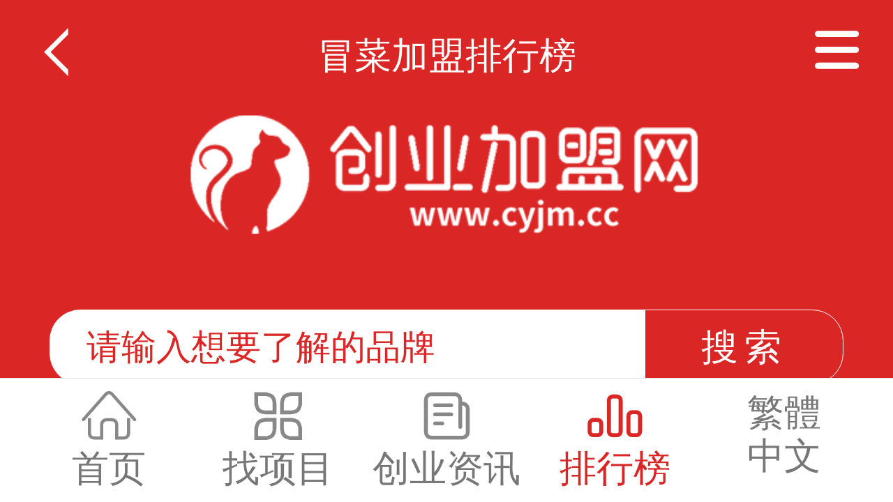

--- FILE ---
content_type: text/html
request_url: https://m.cyjm.cc/ranking/canyin/mc/
body_size: 3895
content:
<!DOCTYPE html>
<html lang="en">
<head>
<meta charset="UTF-8">
<meta http-equiv="Content-Type" content="text/html; charset=utf-8" />
<meta http-equiv="X-UA-Compatible" content="IE=11,IE=10,IE=9,IE=8,IE=7" /><!--IE 兼容模式-->
<meta name="viewport" content="width=device-width,initial-scale=1.0,maximum-scale=1.0,user-scalable=no" />
<meta http-equiv="windows-Target" contect="_top">
<meta http-equiv="Cache-Control" content="no-transform" />
<meta http-equiv="Cache-Control" content="no-siteapp" />
<meta name="applicable-device" content="mobile">
<!--让当前viewport的宽度等于设备的宽度，同时不允许用户手动缩放-->
<meta name="format-detection" content="telephone=no" />
<meta property="bytedance:updated_time" content="2025-03-03T10:43:40+01:00" />
<title>冒菜加盟排行榜_冒菜加盟店十大品牌-创业加盟网</title>
<meta name="keywords" content="创业加盟网,创业加盟资讯中心,项目动态,招商信息,新店开业,门店新闻,加盟优惠,开店指导,行业新闻,行业人物,投资行情.">
<meta name="description" content="冒菜加盟排名，发现最佳冒菜品牌和独特投资机会。以美味的冒菜创业，开启成功的创业之旅。">
<meta property="og:type" content="website">
<meta property="og:title" content="2025年冒菜加盟店10大品牌_2025年冒菜加盟品牌排行榜-创业加盟网"/>
<meta property="og:image" content="/style/images/logo.png">
<meta property="og:description" content="冒菜加盟排名，发现最佳冒菜品牌和独特投资机会。以美味的冒菜创业，开启成功的创业之旅。">
<meta property="og:url" content="https://m.cyjm.cc/ranking/canyin/mc/">
<meta http-equiv="x-dns-prefetch-control" content="on">
<meta name="baidu-site-verification" content="code-ysmACNkrZo"/>
<link rel="stylesheet" type="text/css" href="/style/css/mobile.css">
<link rel="canonical" href="https://www.cyjm.cc/ranking/canyin/mc/">
<script type="text/javascript" src="/style/js/jquery-2.1.4.min.js"></script>
<script type="text/javascript" src="https://www.cyjm.cc/style/js/mobile/layer.js"></script>
<script type="text/javascript" src="/style/js/jquery.cookie.js"></script>
<script src="/style/js/adaptive.js"></script>
<script src="/style/js/ch.js" type="text/javascript"></script>    
<script>
	window['adaptive'].desinWidth = 720; // 设计图宽度 
	window['adaptive'].baseFont = 100; // 没有缩放时的字体大小 
	window['adaptive'].init(); // 调用初始化方法
</script>
</head>
<body data-page-index="4">

<section class="Main" style="background:#f3f6fb;">
    <header class="head">
	<div class="retreat"><i class="iconfont icon-fanhui"></i></div>
        <div class="fl contenttxt">冒菜加盟排行榜</div>
	<div class="righticon"><a href="https://m.cyjm.cc/xiangmu/" target="_self" class="iconfont icon-liebiao"></a></div>
	<div class="leftlogo"><a href="#" target="_self"><img src="/style/images/logo.png" title="创业加盟网LOGO" alt="创业加盟网LOGO"></a></div>
	<form name="searchform" method="post" action="/e/search/index.php"><input type="hidden" name="show" value="title"><div class="topsearch"><div class="topsearchretreat"></div><div class="topsearchfind"><input type="text" name="keyboard" class="topsearchinput" placeholder="请输入想要了解的品牌"></div><div class="topsearchfindbtn"><input type="submit" name="submit" value="搜索"></div></div></form>
    </header>
<div class="bjs">
    <section class="filter3 Clearfix m2"><!--筛选-->
        <div class="opt2" term="FirstLevel"><em>餐饮</em><i class="iconfont icon-jiantou"></i></div>
        <div class="opt2" term="TwoLevel"><em>冒菜</em><i class="iconfont icon-jiantou"></i></div>
     </section>
	 <!--筛选 End-->
    <section class="rkmain">
               <aside class="proinfo ranking m2">
                <a href="https://m.cyjm.cc/xiangmu/canyinjm/mcjm/22204.html" target="_self" title="大牌冒菜">
                    <div class="piimg"><img src="https://obs.cn-north-4.huaweiimg.com/d/file/2226/5b6aaacabf92f.webp"></div>
                    <div class="pitxt"><p>大牌冒菜</p>
                        <p>扬州水木餐饮管理有限公司</p>
                        <p><i>分类：</i><em>冒菜</em></p></div>
                    <div class="piamount"><p>投资额</p><b>5-10万</b></div>
                </a>
                <div class="rnumber"><b>1</b></div>
            </aside>
                    <aside class="proinfo ranking m2">
                <a href="https://m.cyjm.cc/xiangmu/canyinjm/mcjm/22203.html" target="_self" title="关刀即时捞冒菜">
                    <div class="piimg"><img src="https://obs.cn-north-4.huaweiimg.com/d/file/2231/5b02921404ffa.webp"></div>
                    <div class="pitxt"><p>关刀即时捞冒菜</p>
                        <p>四川关刀餐饮管理股份有限公司</p>
                        <p><i>分类：</i><em>冒菜</em></p></div>
                    <div class="piamount"><p>投资额</p><b>21-50万</b></div>
                </a>
                <div class="rnumber"><b>2</b></div>
            </aside>
                    <aside class="proinfo ranking m2">
                <a href="https://m.cyjm.cc/xiangmu/canyinjm/mcjm/22202.html" target="_self" title="黄手艺冒菜">
                    <div class="piimg"><img src="https://obs.cn-north-4.huaweiimg.com/d/file/2241/5b2218a3c135f.webp"></div>
                    <div class="pitxt"><p>黄手艺冒菜</p>
                        <p>成都鼎源餐饮管理有限公司</p>
                        <p><i>分类：</i><em>冒菜</em></p></div>
                    <div class="piamount"><p>投资额</p><b>5-10万</b></div>
                </a>
                <div class="rnumber"><b>3</b></div>
            </aside>
                    <aside class="proinfo ranking m2">
                <a href="https://m.cyjm.cc/xiangmu/canyinjm/mcjm/22164.html" target="_self" title="嘿！有家小冒菜">
                    <div class="piimg"><img src="https://obs.cn-north-4.huaweiimg.com/d/file/2755/5c188e14051a9.webp"></div>
                    <div class="pitxt"><p>嘿！有家小冒菜</p>
                        <p>四川苏蜀餐饮管理有限公司</p>
                        <p><i>分类：</i><em>冒菜</em></p></div>
                    <div class="piamount"><p>投资额</p><b>5万以下</b></div>
                </a>
                <div class="rnumber"><b>4</b></div>
            </aside>
                    <aside class="proinfo ranking m2">
                <a href="https://m.cyjm.cc/xiangmu/canyinjm/mcjm/22138.html" target="_self" title="传奇冒菜">
                    <div class="piimg"><img src="https://obs.cn-north-4.huaweiimg.com/d/file/3052/logo.webp"></div>
                    <div class="pitxt"><p>传奇冒菜</p>
                        <p>传奇冒菜加盟总部</p>
                        <p><i>分类：</i><em>冒菜</em></p></div>
                    <div class="piamount"><p>投资额</p><b>11-20万</b></div>
                </a>
                <div class="rnumber"><b>5</b></div>
            </aside>
                    <aside class="proinfo ranking m2">
                <a href="https://m.cyjm.cc/xiangmu/canyinjm/mcjm/22179.html" target="_self" title="三顾冒菜">
                    <div class="piimg"><img src="https://obs.cn-north-4.huaweiimg.com/d/file/2623/5b9b82ce4a2ff.webp"></div>
                    <div class="pitxt"><p>三顾冒菜</p>
                        <p>成都司马餐饮管理有限公司</p>
                        <p><i>分类：</i><em>冒菜</em></p></div>
                    <div class="piamount"><p>投资额</p><b>11-20万</b></div>
                </a>
                <div class="rnumber"><b>6</b></div>
            </aside>
                    <aside class="proinfo ranking m2">
                <a href="https://m.cyjm.cc/xiangmu/canyinjm/mcjm/22178.html" target="_self" title="全记冒菜">
                    <div class="piimg"><img src="https://obs.cn-north-4.huaweiimg.com/d/file/2629/5baca20a47db7.webp"></div>
                    <div class="pitxt"><p>全记冒菜</p>
                        <p>成都全记餐饮有限公司</p>
                        <p><i>分类：</i><em>冒菜</em></p></div>
                    <div class="piamount"><p>投资额</p><b>5-10万</b></div>
                </a>
                <div class="rnumber"><b>7</b></div>
            </aside>
                    <aside class="proinfo ranking m2">
                <a href="https://m.cyjm.cc/xiangmu/canyinjm/mcjm/22190.html" target="_self" title="鬼火冒冒菜">
                    <div class="piimg"><img src="https://obs.cn-north-4.huaweiimg.com/d/file/2437/5ba9a5f0208b8.webp"></div>
                    <div class="pitxt"><p>鬼火冒冒菜</p>
                        <p>鬼火冒冒菜有限公司</p>
                        <p><i>分类：</i><em>冒菜</em></p></div>
                    <div class="piamount"><p>投资额</p><b>5-10万</b></div>
                </a>
                <div class="rnumber"><b>8</b></div>
            </aside>
                    <aside class="proinfo ranking m2">
                <a href="https://m.cyjm.cc/xiangmu/canyinjm/mcjm/22128.html" target="_self" title="炒嘴冒菜">
                    <div class="piimg"><img src="https://obs.cn-north-4.huaweiimg.com/d/file/3153/5ca7401899cd5.webp"></div>
                    <div class="pitxt"><p>炒嘴冒菜</p>
                        <p>重庆创达餐饮管理有限公司</p>
                        <p><i>分类：</i><em>冒菜</em></p></div>
                    <div class="piamount"><p>投资额</p><b>5-10万</b></div>
                </a>
                <div class="rnumber"><b>9</b></div>
            </aside>
                    <aside class="proinfo ranking m2">
                <a href="https://m.cyjm.cc/xiangmu/canyinjm/mcjm/22165.html" target="_self" title="四川成都三顾冒菜">
                    <div class="piimg"><img src="https://obs.cn-north-4.huaweiimg.com/d/file/2751/5ba9031f766e9.webp"></div>
                    <div class="pitxt"><p>四川成都三顾冒菜</p>
                        <p>成都司马餐饮管理有限公司</p>
                        <p><i>分类：</i><em>冒菜</em></p></div>
                    <div class="piamount"><p>投资额</p><b>11-20万</b></div>
                </a>
                <div class="rnumber"><b>10</b></div>
            </aside>
                </section>
</section>
</div>
<section class="fixed">
    <!--<a href="tel:400-400-4000"><i class="iconfont icon-tel"></i></a>-->
    <a class="ReturnTop"><i class="iconfont icon-top"></i></a>
</section>

<section class="nav"><!--底部导航-->
	<a href="https://m.cyjm.cc/" target="_self" title="首页"><i class="iconfont icon-shouye"></i><p>首页</p></a>
	<a href="https://m.cyjm.cc/xiangmu/" target="_self" title="找项目"><i class="iconfont icon-xiangmu"></i><p>找项目</p></a>
	<a href="https://m.cyjm.cc/news/" target="_self" title="创业资讯"><i class="iconfont icon-zixun"></i><p>创业资讯</p></a>
	<a href="https://m.cyjm.cc/ranking/" target="_self" title="排行榜"><i class="iconfont icon-paihang"></i><p>排行榜</p></a>
	<a class="fontswitch" id="StranLink" href="javascript:StranBody()"><p>繁體</br>中文</p></a>
</section><!--底部导航 End-->

</div>
<!-- 热门搜索 -->
<section class="layerbox searchhot"></section>
<script>
(function(){
    var bp = document.createElement('script');
    var curProtocol = window.location.protocol.split(':')[0];
    if (curProtocol === 'https') {
        bp.src = 'https://zz.bdstatic.com/linksubmit/push.js';
    }
    else {
        bp.src = 'http://push.zhanzhang.baidu.com/push.js';
    }
    var s = document.getElementsByTagName("script")[0];
    s.parentNode.insertBefore(bp, s);
})();
</script>
<script>
var _hmt = _hmt || [];
(function() {
  var hm = document.createElement("script");
  hm.src = "https://hm.baidu.com/hm.js?0d77fc8370712abc2163cb879ceeac31";
  var s = document.getElementsByTagName("script")[0]; 
  s.parentNode.insertBefore(hm, s);
})();
</script>
<script type="text/javascript" src="/style/js/zz.js"></script>


<section class="LaySelect">


    <aside class="SysList" id="FirstLevel">
        <a href="https://m.cyjm.cc/ranking/" target="_self">全部</a>
        <a  class="moderm" href="/ranking/canyin/">餐饮</a>
        <a  href="/ranking/jiaoyu/">教育</a>
        <a  href="/ranking/jiudian/">酒店</a>
        <a  href="/ranking/xiuxian/">休闲</a>
        <a  href="/ranking/fuwu/">服务</a>
        <a  href="/ranking/jiaju/">家居</a>
        <a  href="/ranking/jiafang/">家纺</a>
        <a  href="/ranking/fuzhuang/">服装</a>
        <a  href="/ranking/jiushuiyinpin/">酒水饮品</a>
        <a  href="/ranking/lingshou/">零售</a>
        <a  href="/ranking/yiyao/">医药</a>
        <a  href="/ranking/jiancai/">建材</a>
        <a  href="/ranking/huanbao/">环保</a>
        <a  href="/ranking/zhubao/">珠宝</a>
        <a  href="/ranking/meirong/">美容</a>
        <a  href="/ranking/muying/">母婴</a>
        <a  href="/ranking/qiche/">汽车</a>
        <a  href="/ranking/jinrong/">金融</a>
    </aside>


    <aside class="SysList" id="TwoLevel">
        <a  href="/ranking/canyin/" target="_self">全部</a>
        <a  href="/ranking/canyin/hg/">火锅</a>
        <a  href="/ranking/canyin/sk/">烧烤</a>
        <a  href="/ranking/canyin/zj/">炸鸡</a>
        <a  href="/ranking/canyin/nc/">奶茶</a>
        <a  href="/ranking/canyin/yhg/">鱼火锅</a>
        <a  class="moderm" href="/ranking/canyin/mc/">冒菜</a>
        <a  href="/ranking/canyin/kc/">快餐</a>
        <a  href="/ranking/canyin/ky/">烤鱼</a>
        <a  href="/ranking/canyin/xiaochi/">小吃</a>
        <a  href="/ranking/canyin/scy/">酸菜鱼</a>
        <a  href="/ranking/canyin/xc/">西餐</a>
        <a  href="/ranking/canyin/dg/">蛋糕</a>
        <a  href="/ranking/canyin/tp/">甜品</a>
        <a  href="/ranking/canyin/sn/">酸奶</a>
        <a  href="/ranking/canyin/jzht/">饺子/馄饨</a>
        <a  href="/ranking/canyin/ccx/">串串香</a>
        <a  href="/ranking/canyin/mlt/">麻辣烫</a>
        <a  href="/ranking/canyin/lwss/">卤味熟食</a>
        <a  href="/ranking/canyin/wmbd/">外卖便当</a>
        <a  href="/ranking/canyin/zt/">猪蹄</a>
        <a  href="/ranking/canyin/hmjmf/">黄焖鸡米饭</a>
        <a  href="/ranking/canyin/bjl/">冰激凌</a>
        <a  href="/ranking/canyin/mfmx/">米粉米线</a>
        <a  href="/ranking/canyin/kf/">咖啡</a>
        <a  href="/ranking/canyin/mg/">面馆</a>
        <a  href="/ranking/canyin/hgll/">韩国料理</a>
        <a  href="/ranking/canyin/rl/">日料</a>
        <a  href="/ranking/canyin/tbs/">铁板烧</a>
        <a  href="/ranking/canyin/xlx/">小龙虾</a>
        <a  href="/ranking/canyin/bzf/">煲仔饭</a>
        <a  href="/ranking/canyin/bz/">包子</a>
        <a  href="/ranking/canyin/mlxg/">麻辣香锅</a>
        <a  href="/ranking/canyin/gt/">锅贴</a>
        <a  href="/ranking/canyin/csnrhg/">潮汕牛肉火锅</a>
        <a  href="/ranking/canyin/zhongcan/">中餐</a>
    </aside>

</section>





<script type="text/javascript" src="/style/js/same.js"></script>
<script type="text/javascript">
    $(function () {
        $('.filter3 .opt2').click(function () {
            var term = $(this).attr('term');
            layer.open({
                content: $('#' + term).prop('outerHTML'),
                className: 'Inside',
                anim: 'up'
            })
        });
    });
</script>

</body>
</html>

--- FILE ---
content_type: text/css
request_url: https://m.cyjm.cc/style/css/mobile.css
body_size: 9666
content:
html{height:100%; overflow-x: hidden; padding: 0; margin: 0; font-size: 0.32rem; -webkit-tap-highlight-color: rgba(0,0,0,0); -webkit-text-size-adjust:none;-webkit-overflow-scrolling:touch;}
body,div,dl,dt,dd,ul,ol,li,h1,h2,h3,h4,h5,h6,pre,code,form,fieldset,legend,input,button,textarea,p,blockquote,th,td,footer { margin:0; padding:0;}
body{ color: #363636; width:100%; height:100%; position: relative; overflow-x: hidden; margin: 0 auto; 
	-webkit-overflow-scrolling: touch; -o-overflow-scrolling: touch; -moz-overflow-scrolling: touch; z-index: 9; 
	font-family:Helvetica,"Droid Sans", sans-serif; font-size:0.2rem; background: #f0f3f8; 
}
body,section{ font-size:0.32rem;}
em,i,b,dfn{font-style: normal; font-weight:normal;}
a{text-decoration: none;}
img{border: none; display:block;}
table { border-collapse: collapse; border-spacing: 0;}
li{ list-style: none outside none;}
h1, h2, h3, h4, h5, h6 { font-weight:bold; font-size:100%; line-height: 2.8;}
ol,ul{overflow: hidden;}
.clear{ clear:both;}
.m1{ margin-bottom: 0.1rem; }
.m15{margin-bottom: 0.15rem; }
.m2{margin-bottom: 0.2rem; }
.m3{margin-bottom: 0.3rem; }
.mt2{margin-top: 0.2rem; }
.m12{margin-bottom: 1.2rem; }
.m18{margin-bottom: 0.18rem;}
.m70{margin-bottom: 0.7rem;}
.pb2{padding-bottom: 0.2rem; }
.fl{ float: left; }
.fr{ float: right; }
/*Clearfix清除浮动*/
.Clearfix{ clear:both;}
.Clearfix:after { content: "."; display: block; height: 0; clear: both; visibility: hidden; }

/** 改写浏览器滚动条样式 **/
/* ::-webkit-scrollbar{ background:rgba(0,0,0,0.05); width:0.1rem;
  border-radius: 0.05rem; -webkit-border-radius:0.05rem; -moz-border-radius:0.05rem; -ms-border-radius:0.05rem; -o-border-radius:0.05rem;
}
::-webkit-scrollbar-thumb{background:rgba(0,0,0,0.2);
  border-radius: 0.05rem; -webkit-border-radius:0.05rem; -moz-border-radius:0.05rem; -ms-border-radius:0.05rem; -o-border-radius:0.05rem;
} */

input[type="button"], input[type="submit"], input[type="reset"] {-webkit-appearance: none; }
input:disabled{background-color:#f5f5f5; color: #333; cursor: default;}
textarea {  -webkit-appearance: none;}
input::-webkit-outer-spin-button,
input::-webkit-inner-spin-button {-webkit-appearance: none !important; margin: 0;}
*{ box-sizing:border-box; -moz-box-sizing:border-box; -o-box-sizing:border-box; -webkit-box-sizing:border-box; border:0px;}

/* iconfont */
@font-face {font-family: 'iconfont';
    src: url('../fonts/iconfont.eot'); /* IE9*/
    src: url('../fonts/iconfont.eot') format('embedded-opentype'), /* IE6-IE8 */
    url('../fonts/iconfont.woff') format('woff'), /* chrome、firefox */
    url('../fonts/iconfont.ttf') format('truetype'), /* chrome、firefox、opera、Safari, Android, iOS 4.2+*/
    url('../fonts/iconfont.svg#iconfont') format('svg'); /* iOS 4.1- */
}         
.iconfont{
    font-family:"iconfont" !important;
    font-size:14px;
	font-style:normal;
    -webkit-font-smoothing: antialiased;
    -moz-osx-font-smoothing: grayscale;
	display:inline-block;
	-webkit-text-stroke-width: 0.2px;
}

/*公用的input样式*/
.input{ color:#fff; font-size: 0.24rem; background: rgba(255,255,255,0.2); padding-left: 1em; font-family:Helvetica,"Droid Sans", sans-serif;
    text-indent: 0; border: 0 none; resize:none; outline:none; -webkit-appearance:none; line-height: normal;
}
.input:focus{outline: 0;}

input::-webkit-input-placeholder,textarea::-webkit-input-placeholder {color: #999;}
input::-o-input-placeholder,textarea::-o-input-placeholder {color: #999;}
input::-moz-input-placeholder,textarea::-moz-input-placeholder {color: #999;}

/*公用的:复选框*/
.same-checkbox {-webkit-appearance: none; position: relative; display: inline-block; width: 0.22rem; height: 0.22rem; background-color: #fff; border: solid 1px #da2625;  background-clip: padding-box;
    border-radius: 0.05rem; -o-border-radius: 0.05rem; -moz-border-radius: 0.05rem; -webkit-border-radius: 0.05rem;
}
.same-checkbox:focus {outline: 0 none; outline-offset: -2px;}
.same-checkbox:checked { background-color: #fff;}
.same-checkbox:checked:before { display: inline-block; float: left; content: "\e65a"; color: #da2625; font-size:0.22rem; line-height: 0.22rem; height: 0.22rem; overflow: hidden; }
.same-checkbox:disabled {background-color: #d9d9d9; border: solid 1px #d9d9d9;}
.same-checkbox:disabled:before { display: inline-block; float: left; content: "\e65a"; color: #fff; font-size:0.22rem; line-height: 0.22rem; height: 0.22rem; overflow: hidden;}

.i-agree{font-size: 0.22rem; line-height: 0.4rem; height: 0.4rem; color: #666; font-weight: bold; margin-bottom: 0.2rem;}
.i-agree label{ display: inline-block; float: left; margin-right: 0.1rem; height: 0.4rem; line-height: 0.4rem;}
.i-agree a{ display: inline-block; float: left; color: #da2625;}
.i-agree .same-checkbox{ float: left; margin-top: 0.09rem; margin-right: 0.1rem; }
form .i-agree.m1{margin-bottom: 0.1rem;}

/* icon图标 */
.icon-sousuo:before{content: '\e752';}
.icon-liebiao:before{content: '\e602';}
.icon-shouye:before{content: '\e611';}
.icon-xiangmu:before{content: '\e712';}
.icon-zixun:before{content: '\e771';}
.icon-paihang:before{content: '\e6ec';}

/* 分类 */
.icon-canyin:before{content: '\e655';}
.icon-jinrong:before{content: '\e60a';}
.icon-jiaoyu:before{content: '\e64d';}
.icon-jiudian:before{content: '\e6cd';}
.icon-xiuxian:before{content: '\e647';}
.icon-fuwu:before{content: '\e639';}
.icon-jiaju:before{content: '\e6e1';}
.icon-jiafang:before{content: '\e648';}
.icon-fuzhuang:before{content: '\e673';}
.icon-jiushui:before{content: '\e600';}
.icon-lingshou:before{content: '\e697';}
.icon-yiyao:before{content: '\e606';}
.icon-jiancai:before{content: '\e608';}
.icon-huanbao:before{content: '\e7b2';}
.icon-zhubao:before{content: '\e879';}
.icon-meirong:before{content: '\e601';}
.icon-muying:before{content: '\e9ec';}
.icon-qiche:before{content: '\e6a0';}

.icon-top:before{content: '\e61b';}
.icon-fanhui:before{content: '\e62b';}
.icon-jiantou:before{content: '\e7d2';}
.icon-tel:before{content: '\e603';}

.icon-yulan:before{content: '\e620';}

/****** 导航、头部、copy公共部分 ******/
.samebg{background:#fff; overflow: hidden;}
/* 头部 */
.head{padding:0.15rem 0.2rem;background: #da2625;width: 100%; position:relative; z-index: 99; height: 3.9rem;}
.leftlogo{height: 1.35rem; z-index: 101;text-align: center;margin-top: 0.6rem;margin-bottom: 0.25rem;}
.leftlogo a{ display: block; height: 100%;}
.leftlogo a img{ height: 100%; width: auto; display: inline;}
.righticon{ display:inline-block; overflow:hidden; position: absolute; right:0.2rem;  z-index: 101;}
.righticon a{ float: left; display: inline-block; font-size: 0.46rem; color: #fff;  line-height: 0.5rem; height: 0.5rem; width: 0.5rem; text-align: center; margin-left:0.2rem;} 
.righticon .iconfont:nth-child(1){margin-left:0;}
.topsearchfind .topsearchinput{height: 0.6rem;line-height: 0.5rem;width: 100%;margin-left: 0.3rem;font-size: 0.28rem;float: left;}
.topsearch { padding: 0.15rem 0.2rem;height: 0.9rem;overflow: hidden;text-align: center;margin: 0 auto;display: flex;align-items: center;}
.topsearchretreat {display: inline-block;float: left;text-align: left;}
.topsearch .topsearchfind {display: inline-block;float: left;width: 75%;border-radius: 0.25rem 0 0 0.25rem;-o-border-radius: 0.25rem 0 0 0.25rem;-ms-border-radius: 0.25rem 0 0 0.25rem;-moz-border-radius: 0.25rem 0 0 0.25rem;-webkit-border-radius: 0.25rem 0 0 0.25rem;background: #fff;}
.topsearch .topsearchfindbtn {float: right;width: 25%;}
.topsearch .topsearchfindbtn input {    font-size: 0.3rem;color: #fff;line-height: 0.6rem;height: 0.6rem;display: inline-block;width: 100%;letter-spacing: 0.05rem;background: #da2625;float: left;border-width: 0px;cursor: pointer;border-radius: 0 0.25rem 0.25rem 0;-o-border-radius: 0 0.25rem 0.25rem 0;-moz-border-radius: 0 0.25rem 0.25rem 0;-webkit-border-radius: 0 0.25rem 0.25rem 0;border: 1px solid #fff;}
.topsearchfind input::-webkit-input-placeholder {color: #da2625;}
.topsearchfind input::-o-input-placeholder {color: #da2625;}
.topsearchfind input::-moz-input-placeholder {color: #da2625;}
.topsearchinput:focus{outline: 0;}


/* 导航 */
.nav{ padding: 0.1rem 0.2rem; background: #fff; border-top:1px solid #e6e6e6; overflow:hidden; width: 100%;
	position:absolute; z-index: 99; bottom:0px; left: 0px; height: 1rem;
}
.nav a{ width: 20%; float: left; display: inline-block; text-align: center;}
.nav a i{ display: block; line-height: 0.4rem; height: 0.45rem; font-size: 0.5rem; color: #888; }
.nav a p{ line-height: 0.35rem; font-size: 0.3rem; color: #777; }
.nav a.active i,.nav a.active p{color:#da2625;}

/* 返回头部 */
.fixed{position: fixed; right: 0.1rem; bottom: 1.2rem; z-index:99999; width:0.7rem;}
.fixed a{ display: block; width:100%; height:0.7rem; line-height:0.35rem; margin-bottom: 0.9rem; text-align:center; background-color:rgba(0,0,0,0.5);
    border-radius:0.35rem; -moz-border-radius:0.35rem; -o-border-radius:0.35rem; -webkit-border-radius:0.35rem;
}
.fixed a i{ font-size:0.4rem; color:#fff; line-height: 0.6rem;}
.fixed { display:none;}


/****** 首页 ******/
.Main{ background: #f3f3f3; width: 100%; -webkit-overflow-scrolling: touch; overflow-y: scroll; z-index:999;
	position: absolute; bottom:1rem; top: 0rem;
	height: calc(100% - 1rem); height: -o-calc(100% - 1rem); height: -moz-calc(100% - 1rem); height: -webkit-calc(100% - 1rem);
}
.banner{position:relative; z-index:99999; background: #fff;border-radius: 0.25rem;-o-border-radius:0.25rem;-moz-border-radius:0.25rem;-webkit-border-radius:0.25rem;margin-bottom: 0.2rem;}
.banner .swiper-slide a{width: 100%; height:2.88rem; display: block;}
.banner .swiper-slide a img{ width: 100%; min-height: 100%; }
.banner .swiper-pagination-bullet{ background:rgba(0,0,0,0.5); }
.banner .swiper-pagination-bullet-active{background: #da2625;}
.banner .swiper-pagination-bullet{width:0.1rem; height:0.1rem; opacity:1;}

/* 分类列表 */
.sortlist{padding:0rem 0.2rem; background: #fff;border-radius: 0.25rem;-o-border-radius: 0.25rem;-moz-border-radius:0.25rem;-webkit-border-radius:0.25rem;}
.sort{ overflow:hidden; padding: 0.2rem 0rem;}
.sort a{ float: left; width: 20%; display: inline-block; text-align: center; padding: 0.05rem 0rem;margin: 0.16rem 0;}
.sort a:active{ background: #e6e6e6; }
.sort a i{ width: 0.7rem; height: 0.7rem; line-height: 0.7rem; margin-bottom: 0.1rem; color: #fff; font-size:0.46rem;
    border-radius: 100%; -o-border-radius: 100%; -ms-border-radius: 100%; -moz-border-radius: 100%; -webkit-border-radius: 100%;
    text-shadow: 1px 1px 0.03rem rgba(0,0,0,0.3); -o-text-shadow: 1px 1px 0.03rem rgba(0,0,0,0.3); -ms-text-shadow: 1px 1px 0.03rem rgba(0,0,0,0.3); -moz-text-shadow: 1px 1px 0.03rem rgba(0,0,0,0.3); -webkit-text-shadow: 1px 1px 0.03rem rgba(0,0,0,0.3);
}
.sort a p{color: #555;font-size: 0.32rem; line-height: 0.3rem;}
.Gradient01{
    background: -webkit-linear-gradient( #ffdd7b,#feb830);
    background: -moz-linear-gradient( #ffdd7b,#feb830);
    background: -o-linear-gradient( #ffdd7b,#feb830);
    background: linear-gradient( #ffdd7b,#feb830);
}
.Gradient02{
    background: -webkit-linear-gradient(#ff99b9,#ff5169);
    background: -moz-linear-gradient(#ff99b9,#ff5169);
    background: -o-linear-gradient(#ff99b9,#ff5169);
    background: linear-gradient(#ff99b9,#ff5169);
}
.Gradient03{
    background: -webkit-linear-gradient(#f79cc7,#cc5ef7);
    background: -moz-linear-gradient(#f79cc7,#cc5ef7);
    background: -o-linear-gradient(#f79cc7,#cc5ef7);
    background: linear-gradient(#f79cc7,#cc5ef7);
}
.Gradient04{
    background: -webkit-linear-gradient(#33e0ff,#2990ff);
    background: -moz-linear-gradient(#33e0ff,#2990ff);
    background: -o-linear-gradient(#33e0ff,#2990ff);
    background: linear-gradient(#33e0ff,#2990ff);
}
.Gradient05{
    background: -webkit-linear-gradient(#9fd458,#46bd5d);
    background: -moz-linear-gradient(#9fd458,#46bd5d);
    background: -o-linear-gradient(#9fd458,#46bd5d);
    background: linear-gradient(#9fd458,#46bd5d);
}
.Gradient06{
    background: -webkit-linear-gradient(#ffca8a,#ff8f15);
    background: -moz-linear-gradient(#ffca8a,#ff8f15);
    background: -o-linear-gradient(#ffca8a,#ff8f15);
    background: linear-gradient(#ffca8a,#ff8f15);
}
.more{ font-size: 0.24rem; text-align: center; color: #999; line-height:0.7rem; border-top:1px solid #e6e6e6;
    margin-left: -0.2rem;
    width: calc(100% + 0.4rem); width: -o-calc(100% + 0.4rem); width: -ms-calc(100% + 0.4rem); width: -moz-calc(100% + 0.4rem); width: -webkit-calc(100% + 0.4rem);
    transition: all 0.3s ease; -o-transition: all 0.3s ease; -moz-transition: all 0.3s ease; -webkit-transition: all 0.3s ease;
}
.more:active{ background: rgba(0,0,0,0.05);}

/* 可公用模块标题 */
.sametitle{ line-height: 0.8rem; height: 0.8rem; position: relative; z-index: 9;}
.sametitle em{font-size: 0.35rem; color: #3a3a3a; display: inline-block; position: relative; z-index: 11; font-weight: bold;
    height: calc(0.8rem - 1px); height: -o-calc(0.8rem - 1px); height: -moz-calc(0.8rem - 1px); height: -webkit-calc(0.8rem - 1px);
}

/* 推荐项目 */
.recpro{ padding-bottom: 0; }
.recpro ul{ overflow:hidden; }
.recpro li{ float: left; margin-bottom: 0.18rem; margin-right: 0.18rem;
    width: calc(50% - 0.09rem); width: -o-calc(50% - 0.09rem); width: -ms-calc(50% - 0.09rem); width: -moz-calc(50% - 0.09rem); width: -webkit-calc(50% - 0.09rem);
border-radius: 0.25rem;-o-border-radius: 0.25rem;-moz-border-radius:0.25rem;-webkit-border-radius:0.25rem;background: #fff;padding: 0.18rem;text-align: center;}
.recpro2 li{ float: left; margin-bottom: 0.18rem; margin-right: 0.18rem;
    width: calc(50% - 0.09rem); width: -o-calc(50% - 0.09rem); width: -ms-calc(50% - 0.09rem); width: -moz-calc(50% - 0.09rem); width: -webkit-calc(50% - 0.09rem);
border-radius: 0.25rem;-o-border-radius: 0.25rem;-moz-border-radius:0.25rem;-webkit-border-radius:0.25rem;background: #fff;}
.recpro li:nth-child(2n){margin-right:0;}
.recpro2 li:nth-child(2n){margin-right:0;}
.recpro a{ display: block;  overflow: hidden; font-size: 0.2rem;}
.recpro2 a{ display: block;  overflow: hidden; }
.recpro .recimg{ width: 100%; height: 1.8rem; margin-bottom: 0.1rem; overflow: hidden;}
.recpro2 .recimg{ width: 100%; height: 2rem; overflow: hidden;}
.recpro .recimg img{ width: 100%; height: 100%; border-radius: 0.25rem;-o-border-radius: 0.25rem;-moz-border-radius:0.25rem;-webkit-border-radius:0.25rem;object-fit: cover;}
.recpro2 .recimg img{ width: 100%; height: 100%; border-radius: 0.25rem;-o-border-radius: 0.25rem;-moz-border-radius:0.25rem;-webkit-border-radius:0.25rem;object-fit: cover;}
.recpro h4{ color: #3c3c3c; font-size: 0.32rem; font-weight: bold; overflow:hidden; height: 0.4rem; line-height: 0.4rem;margin-bottom: 0.1rem;}
.recpro .recgs{ color: #b4b4b4; height: 0.3rem; line-height: 0.3rem; overflow:hidden;}
.recpro .recsum{height: 0.35rem; line-height: 0.35rem;white-space:nowrap;overflow:hidden;text-overflow:ellipsis;width: 100%;}
.recpro .recsum em{color: #3c3c3c; display: inline-block;font-size: 0.25rem;}
.recpro .recsum i{ color: #da2625; font-weight: bold; display: inline-block;  font-size: 0.25rem;}

/* 平台资讯 */
.pTabs{ border-bottom: 1px solid #e6e6e6;}
.pTabs a{font-size: 0.24rem; display:block; float: left; width: 25%; height: 0.7rem; line-height: 0.7rem; text-align: center; margin-bottom: -1px; color: #3c3c3c;}
.pTabs a.active{ border-bottom: 2px solid #f00; color:#da2625; font-weight: bold; }
.pContent{ width: 100%; }
.pContent .pdetail{padding:0px 0.2rem;}
.pdetail ul{ overflow: hidden; }
.pdetail li{ display: block;}
.pdetail li a{ display: block; padding: 0.2rem 0px;  overflow: hidden; border-bottom: 1px solid #e6e6e6;}
.pdetail .infoimg{ float: left; width: 1.7rem; height: 1.1rem; margin-right: 0.2rem; }
.pdetail .infoimg img{ width: 100%; height: 100%; background: url(/style/images/newlistbg.png); background-size: 100% 100%;}
.pdetail .infoother{ float: left;
    width: calc(100% - 1.9rem); width: -o-calc(100% - 1.9rem); width: -ms-calc(100% - 1.9rem); width: -moz-calc(100% - 1.9rem); width: -webkit-calc(100% - 1.9rem);
}
.pdetail .infoother .infotitle{ color: #3c3c3c; line-height: 0.4rem; height: 0.4rem; font-size: 11pt; font-weight: bold; margin-bottom:0.1rem; overflow: hidden; text-overflow:ellipsis; white-space: nowrap;}
.pdetail .infoother p{ color:#b4b4b4; line-height: 0.3rem; height: 0.6rem; overflow: hidden; font-size: 0.22rem; 
    text-align:justify; -moz-text-align-last:justify; -o-text-align-last:justify; text-justify:distribute;
}
.pdetail .infomore{font-size: 0.25rem; text-align: center; line-height:0.7rem;
    transition: all 0.3s ease; -o-transition: all 0.3s ease; -moz-transition: all 0.3s ease; -webkit-transition: all 0.3s ease;
}
.pdetail .infomore a{ color: #999; }
.pdetail .infomore:active{ background: rgba(0,0,0,0.05);}

/* 说明、copy */
.Affirm{padding:0.3rem; padding-bottom: 0; color: #b5b5b5; font-size: 0.25rem; line-height: 1.5;
    text-align:justify; -moz-text-align-last:justify; -o-text-align-last:justify; text-justify:distribute;
}
.Affirm aside{padding-bottom: 0.2rem;}
.Affirm em{ color: #3c3c3c; }
.Affirm b,.Affirm a{ color:#da2625; font-weight: bold; font-size: 0.28rem;}
.Copy{border-top:1px solid #e6e6e6; line-height: 0.7rem; height: 0.7rem; text-align: center; font-size: 0.22rem; color: #888;}

/****** 项目库 ******/
.contenttxt{ width:70%; line-height: 0.6rem; height: 0.6rem; font-size: 0.3rem; text-align: center; color: #fff; position: absolute; left:15%; z-index: 100; overflow: hidden; text-overflow:ellipsis; white-space: nowrap;}
.FirstSort,.TwoSort{height: calc(100% - 0.8rem); height: -o-calc(100% - 0.8rem); height: -moz-calc(100% - 0.8rem); height: -webkit-calc(100% - 0.8rem); overflow: auto;}
.FirstSort{ width: 22%; float: left; border-right: 1px solid #e6e6e6; background: #fff; padding: 0.1rem 0;}
.FirstSort ul{}
.FirstSort li{ float: left; width: 100%; }
.FirstSort a{ display: block; font-size: 0.24rem; color: #3c3c3c; line-height: 0.7rem; text-align: center; }
.FirstSort .nowsort a{ color: #da2625; font-weight: bold; border-left:0.03rem solid #da2625; background: #f4f4f4;}
.TwoSort{ background: #fff; padding:0.2rem 0.1rem;}
.TwoSort .sortcon{ width:100%; overflow: hidden; height: 0;}
.TwoSort .nowcon{ height: auto; }
.sortcon a{ display:inline-block; float: left; font-size: 0.22rem; height: 0.6rem; line-height: 0.6rem; border: 1px solid #e6e6e6; margin-bottom: 0.2rem; margin-right: 0.2rem; text-align: center; overflow: hidden; color: #777;
    width: calc(33.333% - 0.14rem); width: -o-calc(33.333% - 0.14rem); width: -ms-calc(33.333% - 0.14rem); width: -moz-calc(33.333% - 0.14rem); width: -webkit-calc(33.333% - 0.14rem);
    border-radius: 0.3rem; -o-border-radius: 0.3rem; -ms-border-radius: 0.3rem; -moz-border-radius: 0.3rem; -webkit-border-radius: 0.3rem;
}
.sortcon a:nth-child(3n){margin-right: 0;}
.sortcon a:active{ background: #da2625; border-color: #da2625; color: #fff;}


/****** 搜索弹窗 ******/
.layerbox{ display: none; }
body .layui-m-layer *{box-sizing:border-box; -moz-box-sizing:border-box; -o-box-sizing:border-box; -webkit-box-sizing:border-box;}
body .layerfind{width: 100% !important; height: 100%; z-index: 9999; background:#f0f3f8;
    border-radius: 0px; -o-border-radius: 0px; -ms-border-radius: 0px; -moz-border-radius: 0px; -webkit-border-radius: 0px;
}
body .layerfind .layui-m-layercont{padding: 0; text-align: left;}
body .layui-m-layermain .layui-m-layersection{vertical-align: inherit;}
body .layui-m-layer .layui-m-layer-msg{bottom:inherit !important; top:1rem;}

body .LayerMsg .layui-m-layercont{font-size: 0.25rem; line-height:1.6; padding: 0.1rem 0.2rem;}

.searchtop{ background: #da2625; padding: 0.15rem 0.2rem; height: 0.8rem; overflow: hidden;}
.retreat{ display: inline-block; overflow: hidden; position: absolute; left: 0.2rem;z-index: 101;font-size: 0.5rem;}
.retreat i{display: inline-block; width: 0.5rem; height: 0.5rem; line-height: 0.5rem; font-size: 0.5rem; color: #fff; text-align: center;}
.searchtop .find{ display: inline-block; float: left; 
    width: calc(100% - 2rem); width: -o-calc(100% - 2rem); width: -ms-calc(100% - 2rem); width: -moz-calc(100% - 2rem); width: -webkit-calc(100% - 2rem);
}
.find .input{ height: 0.5rem; line-height: 0.5rem; width: 100%;
    border-radius: 0.25rem; -o-border-radius: 0.25rem; -ms-border-radius: 0.25rem; -moz-border-radius: 0.25rem; -webkit-border-radius: 0.25rem;
}
.find input.input::-webkit-input-placeholder {color: #fff;}
.find input.input::-o-input-placeholder {color: #fff;}
.find input.input::-moz-input-placeholder {color: #fff;}

.searchtop .findbtn{ display: inline-block; float: right; }
.searchtop .findbtn input{font-size: 0.28rem; color: #fff; line-height: 0.5rem; display: inline-block; width: 1rem; text-align: right; letter-spacing:0.05rem;background: #da2625; }
.findbtn a{ font-size: 0.28rem; color: #fff; line-height: 0.5rem; display: inline-block; width: 1rem; text-align: right; letter-spacing:0.05rem;}
.aboutfind{ background: #fff; margin-bottom: 0.2rem; }
.SeaHead{border-bottom: 1px solid #e6e6e6; height: 0.7rem; line-height: 0.7rem; font-size: 0.24rem; color: #3c3c3c; padding: 0rem 0.3rem;}
.SeaHead a{ color: #0976ff; float: right; }
.SeaMain{ overflow:hidden; padding: 0.3rem; padding-bottom:0; }
.SeaMain a{ display: inline-block; margin-bottom: 0.3rem; margin-right: 0.2rem; line-height: 0.5rem; height: 0.5rem; font-size: 0.22rem; padding:0rem 0.2rem; background: #f5f5f5; color: #777; float: left;
    border-radius: 0.25rem; -o-border-radius: 0.25rem; -webkit-border-radius: 0.25rem; -moz-border-radius: 0.25rem;
}
.SeaMain a:active{ background: #da2625; color: #fff;}
.SeaMain p{line-height: 0.5rem; height: 0.5rem; font-size: 0.22rem; text-align: center; margin-bottom: 0.3rem; color: #999;}


/****** 资讯列表 ******/
.newsort{padding: 0.2rem; padding-bottom: 0; margin-bottom: 0.2rem; background: #fff;border-radius: 0.25rem;-o-border-radius: 0.25rem;-moz-border-radius:0.25rem;-webkit-border-radius:0.25rem;}
.nslist{ overflow:hidden;}
.nslist a{ display:block; text-align: center; line-height: 0.5rem; float: left; margin-right:0.15rem; margin-bottom: 0.15rem; height: 0.5rem; border:1px solid #e6e6e6; color: #555; font-size: 0.25rem;
    border-radius: 0.25rem; -o-border-radius: 0.25rem; -moz-border-radius: 0.25rem; -webkit-border-radius: 0.25rem;
    width:calc(33.33% - 0.1rem); width:-o-calc(33.33% - 0.1rem); width:-ms-calc(33.33% - 0.1rem); width:-webkit-calc(33.33% - 0.1rem);
    /* display:flex; align-items:center; justify-content: center; 这种形式处理安卓行高问题也没啥卵用。。。 */
}
.nslist a:nth-child(3n){margin-right:0;}
.nslist a:active{ background: #da2625; color: #fff;}
.nslist a.current{ background: #faeeee; color: #da2625; font-weight: bold; border-color:#da2625;}

.newmain{background: #fff; margin-bottom: 0.2rem;}
.commontitle{line-height: 0.7rem; overflow: hidden;}
.commontitle em{position: relative; z-index: 9; display: inline-block; font-weight: bold;}
.newlist{padding: 0rem 0.2rem;}
.newlist ul{ overflow: hidden; }
.newlist li{ display: block; }
.newlist a{ display:block; padding: 0.2rem 0.7rem 0.2rem 0rem; border-bottom:1px solid #f0f0f0; position: relative; z-index: 9; color: #3c3c3c; }
.newlist a div{overflow: hidden; text-overflow:ellipsis; white-space: nowrap; font-size: 11pt; height:0.4rem; line-height: 0.4rem;  font-weight: bold; margin-bottom: 0.05rem;}
.newlist a p{color: #b4b4b4; font-size: 0.22rem; line-height: 0.3rem; height: 0.3rem;}
.newlist a:before{content:'\e76d'; display:inline-block; width: 0.2rem; height: 0.2rem; position: absolute; top: 50%; margin-top: -0.1rem; right: 0; font-size: 0.2rem; font-weight: bold; color: #cbcbcb;
    font-family:"iconfont" !important; font-style:normal;
    -webkit-font-smoothing: antialiased;
    -moz-osx-font-smoothing: grayscale;
    -webkit-text-stroke-width: 0.2px;
}
.newlist a:active{ color: #da2625;}

/* 加载中 */
.loading{ text-align: center;}
.loading em{font-size: 11pt; color: #888; display: inline-block; line-height: 0.6rem; height: 0.6rem;}
.loadicon{background-color: #da2625; border:2px solid #da2625; border-bottom-color: transparent; background: transparent !important; display: inline-block; float: left;
    border-radius: 100%; -o-border-radius: 100%; -moz-border-radius: 100%; -webkit-border-radius: 100%;
    width: 0.22rem; height: 0.22rem; margin: 0.19rem 0rem; margin-right: 0.1rem;
    -webkit-animation-fill-mode: both;
       -moz-animation-fill-mode: both;
         -o-animation-fill-mode: both;
            animation-fill-mode: both; 
    -webkit-animation: rotate 0.75s 0s linear infinite;
       -moz-animation: rotate 0.75s 0s linear infinite;
         -o-animation: rotate 0.75s 0s linear infinite;
            animation: rotate 0.75s 0s linear infinite;
}
@keyframes rotate { 
  0% { -webkit-transform: rotate(0deg) scale(1); transform: rotate(0deg) scale(1); }
  50% {-webkit-transform: rotate(180deg) scale(0.6); transform: rotate(180deg) scale(0.6);}
  100% {-webkit-transform: rotate(360deg) scale(1); transform: rotate(360deg) scale(1); }
}

/****** 资讯详情--平台 ******/
.infocontent{background: #fff;
    min-height: calc(100% - 0.8rem); min-height: calc(100% - 0.8rem); min-height: calc(100% - 0.8rem); min-height: -webkit-calc(100% - 0.8rem);
}
.infocontent2{font-size: 0.32rem;}
.InfoTitle{ padding: 0.2rem; }
.InfoTitle h1{font-weight: bold; line-height: 1.5; text-align: center; margin-bottom: 0.1rem; font-size: 0.35rem;}
.InfoTitle p{ font-size: 0.3rem; color:#999; text-align: center;}
.InfoTitle p i{ display: inline-block; margin-right: 0.2rem;}
.InfoTitle p em{display: inline-block; }
.InfoDetail{ padding:0.3rem 0.2rem; text-align:justify; text-justify:distribute; -moz-text-align-last:justify;background: #fff;border-radius: 0.25rem; -webkit-border-radius: 0.25rem; -o-border-radius: 0.25rem; -moz-border-radius: 0.25rem;}
.Summary{padding:0.15rem 0.1rem; background: #f3f3f3; color: #444; line-height: 2; margin-bottom: 0.2rem;border-radius: 0.25rem; -webkit-border-radius: 0.25rem; -o-border-radius: 0.25rem; -moz-border-radius: 0.25rem;}
.InfoText{color: #666;}
.InfoText p{text-indent: 2em; line-height:2; }
.InfoText p strong{ line-height:2.2; font-size: 0.31rem;}
.InfoText p b{ line-height:2.2; font-size: 0.32rem;}
.InfoText h2{line-height:2.2; font-size: 0.32rem;}
.InfoText img{ display: block; max-width:100%; margin:0 auto; margin-bottom: 0.1rem; border-radius: 0.25rem; -webkit-border-radius: 0.25rem; -o-border-radius: 0.25rem; -moz-border-radius: 0.25rem;}
.InfoText a{ color: #da2625; text-decoration: underline;}

.InfoText table {border-collapse:collapse;width: 100%; font-size: 0.28rem;margin: 0.2rem 0;text-align: center;}
.InfoText table,.InfoText th,.InfoText td {border: 1px solid #bfbfbf;}
.InfoText table p{text-indent: 0; line-height:1.5;}

/****** 资讯详情--商家 ******/
.proinfo{padding:0.3rem 0 0.3rem 0.2rem;margin-top: 0.18rem;border-radius: 0.25rem; -webkit-border-radius: 0.25rem; -o-border-radius: 0.25rem; -moz-border-radius: 0.25rem;    background: #fff;}
.proinfo a{display: -webkit-flex; display: flex; align-items:center;margin-bottom: 0.25rem;}
.piimg{ width: 22%; height: 1rem;overflow: hidden; margin-right: 0.2rem;border-radius: 0.16rem; -webkit-border-radius: 0.16rem; -o-border-radius: 0.16rem; -moz-border-radius: 0.16rem;}
.piimg img{ width: 100%; height: 100%;object-fit: cover;}
.pitxt{flex: 0 0 50%; border-right: 1px solid #eee;}
.pitxt p{ color: #b7b7b7; font-size: 0.25rem; overflow: hidden;}
.pitxt p:nth-child(1){font-weight: bold; color: #494949; max-width:12em; text-overflow: ellipsis; white-space: nowrap; overflow: hidden; font-size: 0.3rem;}
.pitxt p:nth-child(2){padding: 0.1rem 0rem; max-width:13em; text-overflow: ellipsis; white-space: nowrap; overflow: hidden;}
.pitxt p i{ display: inline-block; float:left; }
.pitxt p em{ display: inline-block; float: left; color: #494949;}
.piamount{width: 25%; text-align: center;}
.piamount p{ color: #555555; font-size: 0.25rem; margin-bottom: 0.15rem; width: 100%;}
.piamount b{font-weight: bold; color: #da2625;font-size: 0.22rem;width: 100%;float: left;}

/* 留言板 */
.StayWord{ width: 100%; border:0.02rem solid #da2625; background: #fff; margin:4% auto; padding: 0.2rem 0.3rem; padding-bottom: 0.4rem;
    border-radius: 0.25rem; -o-border-radius: 0.25rem; -moz-border-radius: 0.25rem; -webkit-border-radius: 0.25rem;
}
.formhead{ text-align: center; margin-bottom: 0.4rem;line-height: 0.4rem;}
.formhead em{ display: inline-block; font-size: 0.35rem; font-weight: bold; position: relative; z-index: 9; line-height:0.4rem;}
.swform .input{ display: block; margin-bottom: 0.26rem; width: 100%; height: 0.66rem; line-height: 0.64rem; border:1px solid #e6e6e6; color: #3c3c3c;
    border-radius: 0.25rem; -o-border-radius: 0.25rem; -moz-border-radius: 0.25rem; -webkit-border-radius: 0.25rem;    font-size: 0.28rem;
}
.swform textarea.input{height:1.6rem; line-height: 1.5; padding:1em;}
.SubmitBtn{ display: block; height: 0.7rem; line-height: 0.7rem; background: #da2625; color: #fff; width:90%; margin: 0 auto; text-align: center; font-size: 0.35rem;
    border-radius: 0.25rem; -o-border-radius: 0.25rem; -moz-border-radius: 0.25rem; -webkit-border-radius: 0.25rem;
}
.formheadpt{font-size: 0.2rem; line-height: 1.5; margin-top: -0.15rem; color: #888; margin-bottom: 0.2rem;}

/****** 项目详情 ******/

/* 详情底部 */
.pronav{background: #fff; border-top:1px solid #e6e6e6; overflow:hidden; width: 100%;font-size: 0.35rem;position:absolute; z-index: 999999; bottom:1rem; left: 0px; height: 0.9rem;
}
.nleft{ width: 50%;  text-align: center; height: 100%;}
.nleft p{ display: inline-block; height: 100%; line-height: 0.9rem; font-size: 0.25rem;}
.nleft p i{float:left; margin-right: 0.1rem; color: #555;}
.nleft p em{float:left; font-weight: bold;}
.nright{ width: 100%; height: 100%; display: table;}
.nright a{ display: block; width: 50%; height: 100%; display: table-cell; vertical-align: middle; text-align: center; color: #fff; font-size: 0.35rem;
    font-weight: bold;letter-spacing: 0.05rem;}
.nright a.request{background: #da2625;}
.nright a.advisory{ background: #da2625; }

/* 图和信息 */
.proimg{ width: 100%; min-height: 3.6rem; background-repeat: no-repeat; background-position: top center; background-size: cover; margin-bottom:-0.7rem;border-radius: 0.25rem;}
.probox2{padding-top: 0.2rem;}
.probox2 .proinfo{ background: #fff; width: 93%; margin:0 auto; padding:0.2rem;
    border-radius: 0.25rem; -o-border-radius: 0.25rem; -moz-border-radius: 0.25rem; -webkit-border-radius: 0.25rem;
    box-shadow: 0 0.01rem 0.03rem rgba(0,0,0,0.2); -o-box-shadow: 0 0.01rem 0.03rem rgba(0,0,0,0.2); -moz-box-shadow: 0 0.01rem 0.03rem rgba(0,0,0,0.2); -webkit-box-shadow: 0 0.01rem 0.03rem rgba(0,0,0,0.2);
}

/* 留电话 */
.StayPhone{ width: 92%; border:0.02rem solid #da2625; background: #fff; padding: 0.2rem 0.6rem; padding-bottom: 0.4rem; margin-left: auto; margin-right: auto;
    border-radius: 0.16rem; -o-border-radius: 0.16rem; -moz-border-radius: 0.16rem; -webkit-border-radius: 0.16rem;
}
.spform .input{ display: block; margin-bottom: 0.26rem; width: 100%;  height: 0.66rem; line-height: 0.64rem; border:1px solid #e6e6e6; color: #3c3c3c;
    border-radius: 0.08rem; -o-border-radius: 0.08rem; -moz-border-radius: 0.08rem; -webkit-border-radius: 0.08rem;
}
.spform .SubmitBtn{ width: 100%; }

/* 项目导航 */
.outernav{ height: 0.72rem; width: 100%;}
.ProNav{ background:#fff; width: 100%; 
    -webkit-box-shadow: 0rem 0.02rem 0.02rem rgba(0,0,0,0.15);
       -moz-box-shadow: 0rem 0.02rem 0.02rem rgba(0,0,0,0.15);
         -o-box-shadow: 0rem 0.02rem 0.02rem rgba(0,0,0,0.15);
            box-shadow: 0rem 0.02rem 0.02rem rgba(0,0,0,0.15);
}
.ProNav .swiper-slide{ width: 22%; border-bottom:0.02rem solid #fff; transition:all .3s ease;}
.ProNav .swiper-slide a{ overflow: hidden; color: #3c3c3c; font-size:0.25rem; height: 0.7rem; font-weight:bold;
    display: flex; align-items: center; justify-content: space-around; flex-direction: column;
}
.ProNav .PNactive{ border-bottom-color:#da2625;}
.ProNav .PNactive a{color:#da2625;}

/* 项目内容 */
.w100 {width: 100%;}
.ProDetail .commontitle em{font-size: 0.35rem; font-weight: bold; color: #fff;    background: #da2625;border-radius: 0.25rem;-o-border-radius: 0.25rem;-moz-border-radius:0.25rem;-webkit-border-radius:0.25rem;margin-bottom: 0.15rem;width: 100%;padding: 0 0.2rem;}
.ProDetail .commontitle em:before{height:0.2rem; margin-top: -0.1rem;transition-delay: 0.2s;-moz-transition-delay: 0.2s;-webkit-transition-delay: 0.2s;-o-transition-delay: 0.2s;}
.UserEdit{ position: relative; z-index: 9; margin-bottom: 0.2rem;}
.UserEdit .PositionLine{width: 100%; height: 1px; line-height: 1px; font-size: 0px; position: absolute; top: -0.72rem; z-index: 10;}
.UEcontent{background: #fff;padding:0.2rem; font-size: 0.3rem; color: #555; line-height: 2; text-indent: 2em;text-align:justify; text-justify:distribute; -moz-text-align-last:justify;border-radius: 0.25rem;-o-border-radius: 0.25rem;
-moz-border-radius:0.25rem;-webkit-border-radius:0.25rem;}
.UEcontent p{margin-bottom:0.15rem; text-indent: 0px; text-align:justify; text-justify:distribute; -moz-text-align-last:justify;}
.UEcontent a{ cursor: default; color: #444; }
.UEcontent img{max-width: 1089px; width: 100%;display: block; margin:0.2rem auto;border-radius: 0.25rem;-o-border-radius: 0.25rem;-moz-border-radius:0.25rem;-webkit-border-radius:0.25rem;}
.UEcontent strong,.UEcontent b{font-weight: bold;font-size: 0.32rem;}

.operating{ text-align: center; line-height: 0.5rem; color: #888;}
.moreBtn{ display:block; color: #1c81ff; border:1px solid #1c81ff; background:#fff; width:30%; margin: 0 auto; height: 0.5rem; line-height: 0.5rem;
    border-radius: 0.25rem; -o-border-radius: 0.25rem; -moz-border-radius: 0.25rem; -webkit-border-radius: 0.25rem;
}
.moreBtn:active{ color: #fff; background:#da2625; border-color:#da2625; }
.loadtxt{color: #888; display: inline-block; height: 0.5rem; line-height: 0.5rem;}
.loadtxt .loadicon{margin: 0.14rem 0; margin-right:0.1rem;}

/* 无 */
.NoData{ text-align: center; color:#888; padding-top: 0.4rem; padding-bottom: 0.4rem; }


/****** 项目库 ******/
.filter{ height: 0.9rem; }
.opt{display: inline-block; margin-right: 0.18rem; float:left; background: #f0f0f0; color: #555; height: 0.5rem; padding:0 0.15rem ;
    width: calc(33.3333% - 0.12rem); width: -o-calc(33.3333% - 0.12rem); width: -moz-calc(33.3333% - 0.12rem); width: -webkit-calc(33.3333% - 0.12rem);
    border-radius: 0.25rem; -o-border-radius: 0.25rem; -moz-border-radius: 0.25rem; -webkit-border-radius: 0.25rem;
}
.opt:last-child{margin-right: 0;}
.opt em{ display: inline-block; float:left; line-height: 0.5rem; height: 0.5rem; text-align: center; overflow: hidden;
    width: calc(100% - 0.3rem);width: -o-calc(100% - 0.3rem); width: -ms-calc(100% - 0.3rem); width: -moz-calc(100% - 0.3rem); width: -webkit-calc(100% - 0.3rem);font-size: 0.25rem;text-indent: 0.2rem;
}
.opt i{ width: 0.3rem; height: 0.5rem; display: block; float: right; text-align: center; line-height: 0.5rem; font-size: 0.22rem; color: #999;
    transition: transform .2s ease-in 0s; -webkit-transition: -webkit-transform .2s ease-in 0s;
}
.opt:active{ background:#da2625;}
.opt:active *{color: #fff;}
.opt:active i{
    transform: rotate(180deg); -o-transform: rotate(180deg); -ms-transform: rotate(180deg); -moz-transform: rotate(180deg); -webkit-transform: rotate(180deg);
}

.opt2 {display: inline-block; margin-right: 0.18rem; background: #f0f0f0; color: #555; height: 0.5rem; padding:0 0.15rem ;
    width: calc(33.3333% - 0.12rem); width: -o-calc(33.3333% - 0.12rem); width: -moz-calc(33.3333% - 0.12rem); width: -webkit-calc(33.3333% - 0.12rem);
    border-radius: 0.25rem; -o-border-radius: 0.25rem; -moz-border-radius: 0.25rem; -webkit-border-radius: 0.25rem;float: left;
}
.opt2:last-child{margin-right: 0;}
.opt2 em{ display: inline-block; float:left; line-height: 0.5rem; height: 0.5rem; text-align: center; overflow: hidden;
    width: calc(100% - 0.3rem);width: -o-calc(100% - 0.3rem); width: -ms-calc(100% - 0.3rem); width: -moz-calc(100% - 0.3rem); width: -webkit-calc(100% - 0.3rem);font-size: 0.25rem;text-indent: 0.2rem;
}
.opt2 i{ width: 0.3rem; height: 0.5rem; display: block; float: right; text-align: center; line-height: 0.5rem; font-size: 0.22rem; color: #999;
    transition: transform .2s ease-in 0s; -webkit-transition: -webkit-transform .2s ease-in 0s;
}
.opt2:active{ background:#da2625;}
.opt2:active *{color: #fff;}
.opt2:active i{
    transform: rotate(180deg); -o-transform: rotate(180deg); -ms-transform: rotate(180deg); -moz-transform: rotate(180deg); -webkit-transform: rotate(180deg);
}

.LaySelect{ height: 0px; overflow: hidden; }
.SysList{ overflow: hidden; border-top:1px solid #e5e5e5;}
.SysList a{ display: block; float:left; width: 100%; font-size: 0.3rem; line-height: 3em; border-bottom:1px solid #e5e5e5; color: #555;}
.SysList a:active,.SysList a.moderm{color: #fff; background: #da2625;}

body .layui-m-layermain .Inside{height: 100%; position: absolute; top: 0px; right: 0px; z-index: 9999; width: 40%; border-radius: 0px; -o-border-radius: 0px;-moz-border-radius:0px;-webkit-border-radius:0px;padding: 0.2rem 0;}
body .Inside .layui-m-layercont{height: 100%; overflow: scroll; padding: 0;}

.prolistNav{ overflow:hidden; padding:0.2rem; background:#fff; width: 100%; border-radius: 0.25rem;-o-border-radius: 0.25rem;-moz-border-radius:0.25rem;-webkit-border-radius:0.25rem;}

/* 项目列表 */
.prolist{background: #f0f3f8;}
.prolist ul{ overflow: hidden; }
.prolist li{ margin-bottom: 0.2rem; margin-right: 0.2rem; background: #fff; padding:0.1rem;width:100%;border-radius: 0.25rem;-o-border-radius: 0.25rem;-moz-border-radius:0.25rem;-webkit-border-radius:0.25rem;}
.prolist li:nth-child(2n){margin-right:0;}
.prolist li>a{display: block;  overflow: hidden;padding: 0.2rem 0.15rem;text-align: center;}
.prolist .listimg{ width: 100%; height: 3.5rem; margin-bottom: 0.2rem; overflow: hidden;  
    background-color: #f5f5f5; background-repeat: no-repeat; background-position: top center; background-size: cover;border-radius: 0.25rem;-o-border-radius: 0.25rem;-moz-border-radius:0.25rem;-webkit-border-radius:0.25rem;}
/* .prolist .listimg img{ width: 100%; min-height: 100%; } */
.listmain{ display: -webkit-flex; text-align: center; }
.listmain .plmain{ flex:0 0 100%; }
.plmain .pltitle{font-size: 0.5rem; font-weight: bold; overflow: hidden; width: 100%; line-height:0.5rem; height: 0.5rem; color: #3c3c3c;margin-bottom: 0.2rem;}
.pltitle b{font-weight: bold; color: #da2625;}
.plmain p{height: 0.35rem; line-height: 0.35rem; font-size: 0.2rem;}
.plmain p i{display: inline-block; font-weight: bold; color: #888;font-size: 0.28rem;}
.plmain p b{display: inline-block; font-weight: bold; color: #da2625; font-weight: bold;font-size: 0.28rem;}
.listmain .plbtn{text-align: right; flex:0 0 25%;}
.listmain .plbtn b{ display: inline-block; border:1px solid #ececec; background: #fff; color: #808080; width:90%; text-align: center; line-height: 0.4rem; height: 0.4rem;
    border-radius: 0.08rem; -o-border-radius: 0.08rem; -moz-border-radius: 0.08rem; -webkit-border-radius: 0.08rem;
}


/****** 排行榜 ******/
.filter2{ padding:0.2rem; background:#fff; }
.filter2 .opt{display: inline-block; margin-right: 0.18rem; float:left; background: #f0f0f0; color: #555; height: 0.5rem; padding:0 0.15rem ;
    width: calc(40% - 0.2rem); width: -o-calc(40% - 0.2rem); width: -moz-calc(40% - 0.2rem); width: -webkit-calc(40% - 0.2rem);
    border-radius: 0.25rem; -o-border-radius: 0.25rem; -moz-border-radius: 0.25rem; -webkit-border-radius: 0.25rem;
}
.filter2 .opt:last-child{margin-right: 0;}
.filter3{ padding:0.2rem; background:#fff; text-align: center;border-radius: 0.25rem;-o-border-radius: 0.25rem;-moz-border-radius:0.25rem;-webkit-border-radius:0.25rem;}
.filter3 .opt2 {width: 45%;margin-left: 2.5%;}
.filter3 .opt2:last-child{margin-right: 0;}
.rkmain{overflow: hidden;}
.ranking{background: #fff; border-width: 0px; padding: 0.2rem 0 0.2rem 0.25rem; position: relative; z-index: 9;
    border-radius: 0.25rem; -o-border-radius: 0.25rem; -moz-border-radius: 0.25rem; -webkit-border-radius: 0.25rem;
}
.rnumber{position: absolute; top: 0; left: 0; width: 0px; height: 0px; opacity: 1; border-style: solid; border-width: 0.35rem;
    border-color: #d9d9d9 transparent transparent #d9d9d9;
    border-top-left-radius:0.25rem; -o-border-top-left-radius:0.25rem; -moz-border-top-left-radius:0.25rem; -webkit-border-top-left-radius:0.25rem; 
    transition: all 0.5s ease; -o-transition: all 0.5s ease; -moz-transition: all 0.5s ease; -webkit-transition: all 0.5s ease;
}
.rnumber b{
    display: block;  width:0.6rem;  height:0.6rem; line-height:0.6rem; text-align: center; font-size: 0.3rem; color: #fff;
    position: absolute; top: -0.4rem; left:-0.4rem;
}
.rkmain .ranking:nth-child(1) .rnumber{border-color: #ffaa19 transparent transparent #ffaa19;}
.rkmain .ranking:nth-child(2) .rnumber{border-color: #c0d1e7 transparent transparent #c0d1e7;}
.rkmain .ranking:nth-child(3) .rnumber{border-color: #dbcab0 transparent transparent #dbcab0;}


/* 2018-10-29修改 */
body .layui-m-layermain .LayerMsg2{height: 100%; position: absolute; top: 0px; right: 0px; z-index: 9999; width: 100%; border-radius: 0px;-o-border-radius: 0px;-moz-border-radius:0px;-webkit-border-radius:0px;padding:0rem;}
body .LayerMsg2 .layui-m-layercont{height: calc(100% - 0.6rem);height: -o-calc(100% - 0.6rem); height: -ms-calc(100% - 0.6rem); height: -moz-calc(100% - 0.6rem); height: -webkit-calc(100% - 0.6rem);overflow: scroll; padding: 0; text-align: left;}
body .LayerMsg2 .layui-m-layerbtn{ height:0.6rem; line-height: 0.6rem; background: #da2625; border-top-width: 0px;}
body .LayerMsg2 .layui-m-layerbtn span[yes]{font-size: 0.22rem; color: #fff;}
.RegPact{ padding:0.2rem 0.3rem; font-size:16px; color: #444;}
.RegPact h2{font-size: 20px; font-weight: bold; margin-bottom: 30px; color: #333; text-align: center;}
.RegPact h5{font-weight: bold; margin-bottom: 7px; font-size: 16px;}
.RegPact p{ margin-bottom: 7px; line-height: 24px; text-indent: 2em; font-size: 14px;}
.inside{padding-left: 20px; padding-right: 20px;}
.inside h6{ font-size: 12px; font-weight: bold; margin-bottom: 7px;}
.RegPact .Ibtn{ text-align: center; }
.Ibtn a{ padding-left: 30px; padding-right: 30px; line-height: 40px; height: 40px; display: inline-block; color: #fff; background: #da2625; font-weight: bold; cursor: pointer;
    border-radius: 3px; -o-border-radius: 3px; -ms-border-radius: 3px; -moz-border-radius: 3px; -webkit-border-radius: 3px;
}

/* 2018-11-12增加vip大图 */
.VipImg{width: 100%;}
.VipImg p{ display:block; overflow: hidden; width: 100%;}
.VipImg p img{width:100%;}

/* 2018-12-21新增短信验证码 */
.sameCodeDiv{ position: relative; z-index: 9; margin-bottom: 0.35rem;display: flex;align-items: center;}
.sameCodeDiv .ObtainCode{position: absolute; z-index: 10; top: 0; right: 0; height: 0.66rem; line-height: 0.64rem; background-color:#da2625; color: #fff; text-align: center;
    font-size: 0.24rem;
    border-radius: 0 0.25rem 0.25rem 0; -o-border-radius: 0 0.25rem 0.25rem 0; -moz-border-radius: 0 0.25rem 0.25rem 0; -webkit-border-radius: 0 0.25rem 0.25rem 0;
}
input.ObtainCode[disabled]{background-color:#ebebe4; color:#666;}

/* 2019-01-16增加推荐项目 */
.promore2{padding:0.2rem 0;}
.promore2 a{display: block; width: 30%; text-align: center; background-color: #fff; border: 1px solid #1c81ff; color: #1c81ff; height: 0.5rem; font-size: 0.25rem;line-height: 0.5rem;
    border-radius: 0.25rem; -o-border-radius: 0.25rem; -ms-border-radius: 0.25rem; -moz-border-radius: 0.25rem; -webkit-border-radius: 0.25rem;
    margin:0 auto;
}
.PageMain  a.current {color:#fff;background-color:#da2625;}
.PageMain {display: inline-block; width: 98%;font-size: 0.28rem;}
.PageMain li {float: left;margin-right: 0.4em;}
.PageMain a{display:inline-block; padding-left:0.9em; padding-right:0.9em; line-height:2.3em; margin-left: 1%;background-color:#fff; color:#5f5f5f; border:1px solid #e1e1e1; cursor:pointer;
	text-shadow:0em 0em 0.1em rgba(100,100,100,.3); -o-text-shadow:0em 0em 0.1em rgba(100,100,100,.3); -ms-text-shadow:0em 0em 0.1em rgba(100,100,100,.3); -moz-text-shadow:0px 0px 0.1em rgba(100,100,100,.3); -webkit-text-shadow:0px 0px 0.1em rgba(100,100,100,.3);
	border-radius:0.3rem; -o-border-radius:0.3rem; -ms-border-radius:0.3rem; -moz-border-radius:0.3rem; -webkit-border-radius:0.3rem;
}
.PageMain a:hover{background-color: #da2625;color: #fff;border-color: #ff6e6e;}

.lit3 {padding: 0rem 0.2rem 0.5rem 0.2rem;height: 1rem;text-align: center;line-height: 0.2rem;}

.lit2 {padding: 0.2rem 0rem 0rem 0rem;}

.none{ text-align: center;}

.juzhong { text-align: center;}

.pdetail .infoother .infotitle2 {
    color: #3c3c3c;
    line-height: 0.4rem;
    height: 0.4rem;
    font-size: 11pt;
    font-weight: bold;
    margin-bottom: 0.1rem;
    overflow: hidden;
    text-overflow: ellipsis;
    white-space: nowrap;
}

.tagject {
    text-align: center;
}

.UEcontent>table {
    text-indent: 0em;
    text-align: center;
    line-height: 1.4;
    font-size: 10pt;
}
.UEcontent>table>tbody>tr>td {
    border: 1px solid #666;
    padding: 1% 1%;
}

.UEcontent>table strong {
    font-size: 0.25rem;
}
.lywz {
    width: 100%;
    height: 1px;
    line-height: 1px;
    font-size: 0px;
    position: relative;
    top: -0.9rem;
    z-index: 10;
}

.bjs{ width: 100%;padding: 0.3rem 0.18rem;border-radius: 0.25rem;-o-border-radius: 0.25rem;-moz-border-radius:0.25rem;-webkit-border-radius:0.25rem;margin-top: -0.2rem;z-index: 999;background: #f3f3f3;position: absolute;}
.synews a{color: #3c3c3c;}
.synews ul li h4{
    font-size: 0.32rem;
    font-weight: bold;
    overflow: hidden;
    height: 0.4rem;
    line-height: 0.4rem;
    margin-bottom: 0.18rem;
    white-space: nowrap;
    text-overflow: ellipsis;
}
.synews ul li{
    border-radius: 0.25rem;
    -o-border-radius: 0.25rem;
    -moz-border-radius:0.25rem;
    -webkit-border-radius:0.25rem;
    width: 100%;
    padding: 0.2rem 0.2rem;
    background: #fff;
    margin-bottom: 0.18rem;
}
.synews ul li img{
    border-radius: 0.25rem;
    -o-border-radius: 0.25rem;
    -moz-border-radius:0.25rem;
    -webkit-border-radius:0.25rem;
    width: 35%;
    object-fit: cover;
    height: 100%;
    float: left;
    margin-right: 2%;
}
.synews .synewsimg {
    width: 100%;
    height: 1.4rem;
    margin-bottom: 0.1rem;
    overflow: hidden;
}
.synews ul li p{
    font-size: 0.3rem;
    line-height: 0.45rem;
}
.synews ul li span{
    font-size: 0.3rem;
}

.synews ul li:last-child{
    text-align: center;
    height: 0.8rem;
    padding: 0rem 0.2rem;
}

.synews ul li:last-child .ckgd{
    line-height: 0.8rem;
    height: 0.8rem;
}
.synews ul li:last-child .ckgd2{
    line-height: 0.8rem;
    height: 0.8rem;
}


.synews2 a{color: #3c3c3c;}
.synews2 ul li h4{
    font-size: 0.32rem;
    font-weight: bold;
    overflow: hidden;
    height: 0.4rem;
    line-height: 0.4rem;
    margin-bottom: 0.18rem;
    white-space: nowrap;
    text-overflow: ellipsis;
}
.synews2 ul li{
    border-radius: 0.25rem;
    -o-border-radius: 0.25rem;
    -moz-border-radius:0.25rem;
    -webkit-border-radius:0.25rem;
    width: 100%;
    padding: 0.2rem 0.2rem;
    background: #fff;
    margin-bottom: 0.18rem;
}
.synews2 ul li img{
    border-radius: 0.25rem;
    -o-border-radius: 0.25rem;
    -moz-border-radius:0.25rem;
    -webkit-border-radius:0.25rem;
    width: 35%;
    object-fit: cover;
    height: 100%;
    float: left;
    margin-right: 2%;
}
.synews2 .synewsimg {
    width: 100%;
    height: 1.4rem;
    margin-bottom: 0.1rem;
    overflow: hidden;
    font-size: 0.25rem;
}
.synews2 ul li p{
    font-size: 0.3rem;
    line-height: 0.45rem;
}
.synews2 ul li span{
    font-size: 0.3rem;
}

.syso {
    border-radius: 0.25rem;
    -o-border-radius: 0.25rem;
    -moz-border-radius: 0.25rem;
    -webkit-border-radius: 0.25rem;
    width: 100%;
    padding: 0.2rem 0.2rem;
    background: #fff;
    margin-bottom: 0.18rem;
    overflow: hidden; 
}
.syso a{
    color: #555;
    overflow: hidden;
    cursor:pointer;
    background-color: #eee;
    float: left;
    margin-bottom: 0.1rem;
    margin-right: 0.1rem;
    display: inline-block;
    height: 0.6rem;
    line-height: 0.6rem;
    padding: 0 0.15rem;
    border-radius: 0.25rem;
    -o-border-radius: 0.25rem;
    -moz-border-radius: 0.25rem;
    -webkit-border-radius: 0.25rem;
}


.syso a.tagsCol1{color: #bc97e5;}
.syso a.tagsCol2{color: #da2625;}
.syso a.tagsCol3{color: #1cc4f4;}
.syso a.tagsCol4{color: #d4237a;}
.syso a.tagsCol5{color: #91c220;}
.syso a.tagsCol6{color: #f8921c;}
.syso a.tagsCol7{color: #1087ca;}
.syso a.tagsCol8{color: #525690;}
.syso a.tagsCol9{color: #ff89c6;}
.syso a.tagsCol10{color: #cb6517;}
.syso a.tagsCol11{color: #d1cd0d;}
.syso a.font1{font-size: 0.28rem;font-weight: bold;}
.syso a.font2{font-size: 0.2rem;}
.syso a.font3{font-size: 0.34rem; font-weight: bold;}
.syso a.font4{font-size: 0.32rem; }
.syso a.font5{font-size: 0.22rem; }
.syso a:hover{color: #fff;background-color: #da2625;}

.shangxia{padding: 5% 0;}
.shangxia a{color: #333;text-overflow: ellipsis;}
.shangxia p{line-height: 2;white-space:nowrap; overflow:hidden;width: 100%;}

















--- FILE ---
content_type: application/javascript
request_url: https://m.cyjm.cc/style/js/adaptive.js
body_size: 2419
content:

(function (win, lib) {
    var doc = win.document;
    var docEl = doc.documentElement;
    // 设备像素比
    var devicePixelRatio = win.devicePixelRatio;
    // 我们设置的布局视口与理想视口的像素比
    var dpr = 1; 
    // viewport缩放值
    var scale = 1; 
    // 设置viewport
    function setViewport() {
        // 判断IOS
        var isIPhone = /iphone/gi.test(win.navigator.appVersion);
        // 布局视口与理想视口的值与设备像素比相等 只针对iphone
        if (isIPhone) {
          //  if (devicePixelRatio >= 3) {
//                dpr = 3;
//            }
//            else if (devicePixelRatio === 2) {
//                dpr = 2;
//            }
//            else {
//                dpr = 1;
//            }
//        }
//        else {
            dpr = 1;
        }
        // window对象上增加一个属性，提供对外的布局视口与理想视口的值
        win.devicePixelRatioValue = dpr;
        // viewport缩放值，布局视口缩放后刚好显示成理想视口的宽度，页面就不会过长或过短了
        scale = 1 / dpr;
        // 获取已有的viewport
        var hasMetaEl = doc.querySelector('meta[name="viewport"]');
        // 如果有，改变之
        if (hasMetaEl) {
            // ios9 不用设置 maximum-scale minimum-scale，否则页面会出现可左右拖动的效果，IOS9的bug或者故意为之？
            if (isIPhone) {
                hasMetaEl.setAttribute('content', 'initial-scale=' + scale + ', user-scalable=no');
            }
            // target-densitydpi 目标设备密度等级，默认值medium-dpi，我们的目标是css中的1px会等于物理像素中的1px，故使用target-densitydpi=device-dpi
            else {
                hasMetaEl.setAttribute('content', 'width=device-width, initial-scale=' + scale + ', maximum-scale=' + scale + ', minimum-scale=' + scale + ', user-scalable=no');
            } 
        }
        // 如果没有，添加之
        else {
            var metaEl = doc.createElement('meta');
            metaEl.setAttribute('name', 'viewport');
            if (isIPhone) { 
                metaEl.setAttribute('content', 'initial-scale=' + scale + ', user-scalable=no');
            }
            else {
                metaEl.setAttribute('content', 'width=device-width, initial-scale=' + scale + ', maximum-scale=' + scale + ', minimum-scale=' + scale + ', user-scalable=no');
            }
            
            if (docEl.firstElementChild) {
                docEl.firstElementChild.appendChild(metaEl);
            }
            else {
                var wrap = doc.createElement('div');
                wrap.appendChild(metaEl);
                doc.write(wrap.innerHTML);
            }
        }
    }
    setViewport();
    var newBase = 100;
    lib.errDpr = 1;

    function setRem() {
        // 布局视口
        // var layoutView = docEl.clientWidth; 也可以 获取布局视口的宽度
        var layoutView;
        if (lib.maxWidth) {
            layoutView = Math.min(docEl.getBoundingClientRect().width, lib.maxWidth * dpr);
        }
        else {
            layoutView = docEl.getBoundingClientRect().width;
        }
        // 为了计算方便，我们规定 1rem === 100px设计图像素，我们切图的时候就能快速转换
        // 有人问，为什么不让1rem === 1px设计像素呢？
        // 设计图一般是640或者750px
        // 布局视口一般是320到1440
        // 计算一个值，使layout的总宽度为 (desinWidth/100) rem
        // 那么有计算公式：layoutView / newBase = desinWidth / 100
        // newBase = 100 * layoutView / desinWidth
        // newBase = 介于50到200之间
        // 如果 1rem === 1px 设计像素，newBase就介于0.5到2之间，由于很多浏览器有最小12px限制，这个时候就不能自适应了
        newBase = 100 * layoutView / lib.desinWidth * (lib.errDpr || 1);
        docEl.style.fontSize = newBase + 'px';
        // rem基准值改变后，手动reflow一下，避免旋转手机后页面自适应问题
        doc.body&&(doc.body.style.fontSize = lib.baseFont / 100 + 'rem');
        // 重新设置rem后的回调方法
        lib.setRemCallback&&lib.setRemCallback();
        lib.newBase = newBase;
    }
    var tid;
    lib.desinWidth = 640;
    lib.baseFont = 24;
    // 局部刷新的时候部分chrome版本字体过大的问题
    lib.reflow = function() {
        docEl.clientWidth;
    };
    // 检查安卓下rem值是否显示正确
    function checkRem() {
        if (/android/ig.test(window.navigator.appVersion)) {
            var hideDiv = document.createElement('p');
            hideDiv.style.height = '1px';
            hideDiv.style.width = '2.5rem';
            hideDiv.style.visibility = 'hidden';
            document.body.appendChild(hideDiv);
            var now = hideDiv.offsetWidth;
            var right = window.adaptive.newBase * 2.5; 
            if (Math.abs(right / now - 1) > 0.05) {
                lib.errDpr = right / now;
                setRem();
            }
            document.body.removeChild(hideDiv);
        }
    }
    lib.init = function () {
        // resize的时候重新设置rem基准值
        // 触发orientationchange 事件时也会触发resize，故不需要再添加此事件了
        win.addEventListener('resize', function () {
            clearTimeout(tid);
            tid = setTimeout(setRem, 300);
        }, false);
        // 浏览器缓存中读取时也需要重新设置rem基准值
        win.addEventListener('pageshow', function (e) {
            if (e.persisted) {
                clearTimeout(tid);
                tid = setTimeout(setRem, 300);
            }
        }, false);
        // 设置body上的字体大小
        if (doc.readyState === 'complete') {
            doc.body.style.fontSize = lib.baseFont / 100 + 'rem';
            checkRem();
        }
        else {
            doc.addEventListener('DOMContentLoaded', function (e) {
                doc.body.style.fontSize = lib.baseFont / 100 + 'rem';
                checkRem();
            }, false);
        }
        // 设置rem值
        setRem();
        // html节点设置布局视口与理想视口的像素比
        docEl.setAttribute('data-dpr', dpr);
    };
    // 有些html元素只能以px为单位，所以需要提供一个接口，把rem单位换算成px
    lib.remToPx = function (remValue) {
        return remValue * newBase;
    };
})(window, window['adaptive'] || (window['adaptive'] = {}));


--- FILE ---
content_type: application/javascript
request_url: https://m.cyjm.cc/style/js/zz.js
body_size: 990
content:
  function getSpiderReferrer() {
    var referrer = document.referrer;
    var spiderRegex = /(Baiduspider|Googlebot|bingbot|Sogou web spider|360Spider)/i; // 添加更多蜘蛛的 User-Agent

    if (referrer.match(spiderRegex)) {
      // 使用 AJAX 发送数据到帝国CMS后台
      var xhr = new XMLHttpRequest();
      var url = "/e/cakolo/spider_log.php"; // 替换为你的后台处理脚本地址
      var params = "referrer=" + encodeURIComponent(referrer) + "&pageurl=" + encodeURIComponent(window.location.href);

      xhr.open("POST", url, true);
      xhr.setRequestHeader("Content-type", "application/x-www-form-urlencoded");

      xhr.onreadystatechange = function() {
        if (xhr.readyState == 4 && xhr.status == 200) {
          // 处理后台返回的结果 (可选)
          console.log(xhr.responseText);
        }
      };
      xhr.send(params);
    }
  }

  // 在页面加载完成后执行
  window.onload = getSpiderReferrer;
